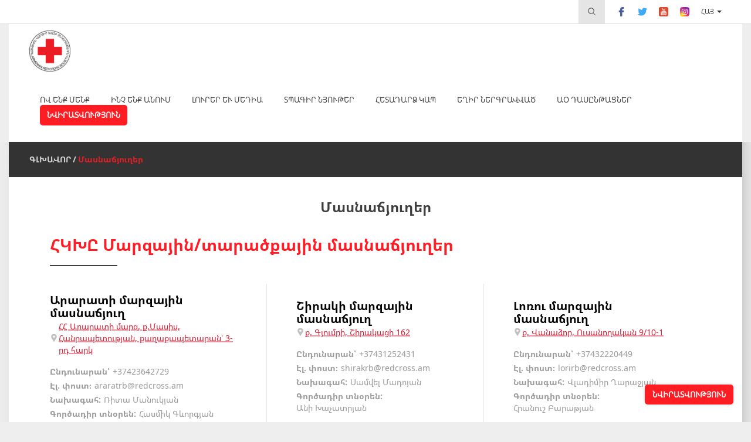

--- FILE ---
content_type: text/html; charset=utf-8
request_url: https://www.redcross.am/branches.html
body_size: 6831
content:
<!DOCTYPE html><html><head><meta charset="utf-8" /><title>Մասնաճյուղեր - The Armenian Red Cross Society</title><meta http-equiv="content-language" content="hy" /><meta name="description" content="" /><meta name="keywords" content="The Armenian Red Cross Society" /><meta name="author" content="Studio One"/><meta name="viewport" content="width=device-width, initial-scale=1,minimum-scale=1, maximum-scale=1, user-scalable=no"/><meta name="geo.region" content="AM-ER" /><meta name="geo.placename" content="Yerevan" /><meta name="geo.position" content="40.182166;44.498843" /><meta name="ICBM" content="40.182166, 44.498843" /><link rel="icon" href="/favicon.png" type="image/png" /><meta name="facebook-domain-verification" content="402nad2m9steds1sqt5djujiz4nnqd" /><meta property="og:site_name" content="The Armenian Red Cross Society"/><meta property="og:url" content="https://www.redcross.am/branches.html" /><meta property="og:type" content="website" /><meta property="og:title" content="Մասնաճյուղեր" /><meta property="og:description" content=""/><!--meta property="og:description" content=""/--><meta property="og:image" content="http://www.redcross.am/resources/redcross/css/images/site-image.png" /><link href="/min/?b=resources/redcross/css&amp;f=am.css&amp;v=1.6.8" rel="stylesheet" type="text/css"/><link href="/min/?b=resources/redcross/css&amp;f=bootstrap.css,style.css,resp.css&amp;v=1.6.8" rel="stylesheet" type="text/css"/><script src="/min/?b=resources/redcross/js&amp;f=jquery-2.2.4.js&amp;v=1"  type="text/javascript"></script><script src="/min/?b=resources/redcross/js&amp;f=bootstrap.js,masonry.pkgd.js,main.js&amp;v=1"  type="text/javascript"></script><script type="text/javascript" src="https://maps.googleapis.com/maps/api/js?v=3&key=AIzaSyAJIk0uOuhLnht2g6fYVM_L-tlrKKrxELE"></script><script type="text/javascript">var img_path="resources/redcross/";</script><script src='https://www.google.com/recaptcha/api.js?onload=onloadCallback&render=explicit&hl=hy' async defer></script>
<!-- Facebook Pixel Code -->
<script>
!function(f,b,e,v,n,t,s)
{if(f.fbq)return;n=f.fbq=function(){n.callMethod?
n.callMethod.apply(n,arguments):n.queue.push(arguments)};
if(!f._fbq)f._fbq=n;n.push=n;n.loaded=!0;n.version='2.0';
n.queue=[];t=b.createElement(e);t.async=!0;
t.src=v;s=b.getElementsByTagName(e)[0];
s.parentNode.insertBefore(t,s)}(window, document,'script',
'https://connect.facebook.net/en_US/fbevents.js');
fbq('init', '1912748895560939');
fbq('track', 'PageView');
</script>
<noscript><img height="1" width="1" style="display:none"
src="https://www.facebook.com/tr?id=1912748895560939&ev=PageView&noscript=1"
/></noscript>
<!-- End Facebook Pixel Code -->
<!-- Google Analytics -->
        <script>
            (function(i,s,o,g,r,a,m){i['GoogleAnalyticsObject']=r;i[r]=i[r]||function(){
                (i[r].q=i[r].q||[]).push(arguments)},i[r].l=1*new Date();a=s.createElement(o),
                m=s.getElementsByTagName(o)[0];a.async=1;a.src=g;m.parentNode.insertBefore(a,m)
            })(window,document,'script','https://www.google-analytics.com/analytics.js','ga');

            ga('create', 'UA-112267843-1', 'auto');
            ga('send', 'pageview');
        </script>
        <!-- End Google Analytics --></head><body ><div id="fb-root"></div>
    <script>(function(d, s, id) {
        var js, fjs = d.getElementsByTagName(s)[0];
        if (d.getElementById(id)) return;
        js = d.createElement(s); js.id = id;
        js.src = "//connect.facebook.net/en_US/sdk.js#xfbml=1&version=v2.5";
        fjs.parentNode.insertBefore(js, fjs);
    }(document, 'script', 'facebook-jssdk'));</script>
    <div class="header"><div class="header_inner"><div class="header_top"><div class="inner_container"><div class="header_top_inner clearfix"><div class="header_top_menu_block fr"><div class="search_form_block"><div class="search_place_button"><img src="https://www.redcross.am/resources/redcross/css/images/search_icon.svg" alt="Որոնել" title="Որոնել"/></div><form class="search_form" action="/search.html" method="GET"><input type="search" name="term" placeholder="Որոնել"><button type="submit"><img src="https://www.redcross.am/resources/redcross/css/images/search_icon.svg" alt="Որոնել" title="Որոնել"/></button></form></div><div class="social_buttons_block"><div class="social_button"><a href="" target="_blank" rel="nofollow"><img src="https://www.redcross.am/resources/redcross/css/images/facebook-logo.svg" alt="facebook" title="facebook"/></a></div><div class="social_button"><a href="" target="_blank" rel="nofollow"><img src="https://www.redcross.am/resources/redcross/css/images/twitter.svg" alt="twitter" title="twitter"/></a></div><div class="social_button"><a href="" target="_blank" rel="nofollow"><img src="https://www.redcross.am/resources/redcross/css/images/youtube.svg" alt="youtube" title="youtube"/></a></div><div class="social_button"><a href="" target="_blank" rel="nofollow"><img src="https://www.redcross.am/resources/redcross/css/images/instagram.svg" alt="instagram" title="instagram"/></a></div></div><div class="language_block"><a class="language_button active_language" href="javascript:void(0)" data-lg="am">Հայ</a><div class="language_dropdown"><a href="/branches.html">Հայ</a><a href="/en/branches.html">Eng</a></div></div></div></div></div></div><div class="header_bottom"><div class="inner_container"><div class="header_bottom_inner"><div class="main_logo_block fl"><div class="main_logo"><a href="/"><img src="https://www.redcross.am/resources/redcross/css/images/main_logo.png?v=1" alt="Logo" title="Logo"/></a></div></div><div class="open_mobile_menu"><span></span><span></span><span></span></div><div class="main_menu_section fr"><div class="mobile_top_menu_block"><div class="mobile_menu_close_button"><img src="https://www.redcross.am/resources/redcross/css/images/cancel.svg" alt="CANCEL" title="CANCEL"/></div><div class="language_block"><a class="active_language" href="javascrip:void(0)">Հայ</a><a href="/en/branches.html" >Eng</a></div><div class="search_form_block"><div class="search_place_button"><img src="https://www.redcross.am/resources/redcross/css/images/search_icon.svg" alt="Որոնել" title="Որոնել"/></div><form class="search_form" action="/search.html" method="GET"><input type="search" name="term" placeholder="Որոնել"><button type="submit"><img src="https://www.redcross.am/resources/redcross/css/images/search_icon.svg" alt="Որոնել" title="Որոնել"/></button></form></div></div><div class="for_mobile_main_menu"><ul class="main_menu_block"><li class="main_menu"><a class="menu_button" href="javascript:void(0)">ՈՎ ԵՆՔ ՄԵՆՔ</a><div class="main_menu_dropdown"><div class="menu_dropdown_button"><a href="/who-we-are/about-us.html"  >Մեր մասին</a></div><div class="menu_dropdown_button"><a href="/who-we-are/history.html"  >Պատմություն</a></div><div class="menu_dropdown_button"><a href="/who-we-are/mission.html"  >Առաքելությունը և նպատակը</a></div><div class="menu_dropdown_button"><a href="/who-we-are/rcrc-movement.html"  >ԿԽ/ԿՄ Շարժում</a></div><div class="menu_dropdown_button"><a href="/who-we-are/հիմնարար-սկզբունքները.html"  >Հիմնարար սկզբունքները</a></div><div class="menu_dropdown_button"><a href="team"  >Նախագահություն</a></div><div class="menu_dropdown_button"><a href="executive_body"  >Գործադիր կոմիտե</a></div><div class="menu_dropdown_button"><a href="branches"  >Մասնաճյուղեր</a></div><div class="menu_dropdown_button"><a href="/who-we-are/analyzes.html"  >Ֆինանսական հաշվետվություններ</a></div><div class="menu_dropdown_button"><a href="/who-we-are/arcs-strategy_2011_2020.html"  >ՀԿԽԸ Ռազմավարություն 2011-2020</a></div><div class="menu_dropdown_button"><a href="/who-we-are/arcs-strategy_2022_2026.html"  >ՀԿԽԸ Ռազմավարություն 2022-2026 </a></div></div></li><li class="main_menu"><a class="menu_button" href="javascript:void(0)">Ինչ ենք անում</a><div class="main_menu_dropdown"><div class="menu_dropdown_button"><a href="/what-we-do/disaster-management.html"  >Աղետների կառավարում</a></div><div class="menu_dropdown_button"><a href="/what-we-do/population-movement.html"  >Բնակչության տեղաշարժ</a></div><div class="menu_dropdown_button"><a href="/what-we-do/search-service.html"  >Որոնում ծառայություն</a></div><div class="menu_dropdown_button"><a href="/what-we-do/first-aid.html"  >Առաջին օգնություն</a></div><div class="menu_dropdown_button"><a href="/what-we-do/social.html"  >Սոցիալ-առողջապահություն</a></div><div class="menu_dropdown_button"><a href="/what-we-do/information-and-dissemination.html"  >Մարդասիրական արժեքների տարածում</a></div><div class="menu_dropdown_button"><a href="/what-we-do/international-activities.html"  >Միջազգային գործունեություն</a></div><div class="menu_dropdown_button"><a href="/what-we-do/red-cross-youth.html"  >Երիտասարդական Կարմիր խաչ</a></div><div class="menu_dropdown_button"><a href="/what-we-do/volunteering.html"  >Կամավորություն և անդամակցություն</a></div><div class="menu_dropdown_button"><a href="/what-we-do/organizational-development.html"  >Կազմակերպության զարգացում</a></div><div class="menu_dropdown_button"><a href="/what-we-do/resource-mobilization.html"  >Ռեսուրսների մոբիլիզացում</a></div><div class="menu_dropdown_button"><a href="/what-we-do/gratsia-rehabilitation-center.html"  >Գրացիա միջազգային վերականգնողական կենտրոն</a></div></div></li><li class="main_menu"><a class="menu_button" href="javascript:void(0)">Լուրեր և մեդիա</a><div class="main_menu_dropdown"><div class="menu_dropdown_button"><a href="news"  >Նորություններ</a></div><div class="menu_dropdown_button"><a href="/newsroom/interviews.html"  >Հարցազրույցներ</a></div><div class="menu_dropdown_button"><a href="gallery"  >Լուսանկարներ</a></div><div class="menu_dropdown_button"><a href="video"  >Տեսադարան</a></div><div class="menu_dropdown_button"><a href="/newsroom/mass-media.html"  >ԶԼՄ-ների համար</a></div></div></li><li class="main_menu"><a class="menu_button" href="javascript:void(0)">Տպագիր նյութեր</a><div class="main_menu_dropdown"><div class="menu_dropdown_button"><a href="reports"  >Տարեգրեր</a></div><div class="menu_dropdown_button"><a href="newsletters"  >Տեղեկագրեր</a></div></div></li><li class="main_menu"><a class="menu_button" href="/contacts.html" >ՀԵՏԱԴԱՐՁ ԿԱՊ</a></li><li class="main_menu"><a class="menu_button" href="javascript:void(0)">Եղիր ներգրավված</a><div class="main_menu_dropdown"><div class="menu_dropdown_button"><a href="/become-a-volunteer/how-to-become-a-volunteer1.html"  >Ինչպես դառնալ կամավոր</a></div><div class="menu_dropdown_button"><a href="/become-a-volunteer/our-volunteers.html"  >Մեր կամավորները</a></div></div></li><li class="main_menu"><a class="menu_button" href="https://firstaidtrainings.redcross.am"  target="_blank" >ԱՕ դասընթացներ</a></li><li class="main_menu menu_donate_button"><a class="menu_button" href="/donate.html">ՆՎԻՐԱՏՎՈՒԹՅՈՒՆ</a></li></ul></div><div class="mobile_social_buttons_block"><div class="mobile_social_buttons_block_inner"><div class="social_button"><a href="" target="_blank"><img src="https://www.redcross.am/resources/redcross/css/images/facebook-logo.svg" alt="facebook" title="facebook"/></a></div><div class="social_button"><a href="" target="_blank"><img src="https://www.redcross.am/resources/redcross/css/images/twitter.svg" alt="twitter" title="twitter"/></a></div><div class="social_button"><a href="" target="_blank"><img src="https://www.redcross.am/resources/redcross/css/images/youtube.svg" alt="youtube" title="youtube"/></a></div><div class="social_button"><a href="" target="_blank"><img src="https://www.redcross.am/resources/redcross/css/images/flicr.svg" alt="flicr" title="flicr"/></a></div></div></div></div><span class="cb"></span></div></div></div></div></div>
<script type="text/javascript">

        var widgetId1;
        //var widgetId2;
        
        var onloadCallback = function() {
            
            if($('#widget-1').length>0)
            {
                widgetId1 = grecaptcha.render('widget-1', {
                  'sitekey' : '6LeLqDsUAAAAAFbHCm95FCZXgNoxrJB-p5FGlMQ1',
                  'theme' : 'light'
                });
            }
           
        };
    </script>
<div class="content inner_pages_content"><div class="inner_container"><div class="content_menu_section"><div class="content_inner"><div class="content_menu_section_inner clearfix"><span class="menu_layer"></span><div class="pageing_types_block fl"><div class="pageing_type"><a class="pageing_type_button" href="/">ԳԼԽԱՎՈՐ</a></div><div class="pageing_type in_page"><div style="display:none;">Array
(
    [label] => Մասնաճյուղեր
    [uri] => /branches.html
    [id] => 82
    [content] => 0
)
1</div><a class="pageing_type_button" href="/branches.html" >Մասնաճյուղեր</a></div></div><div class="content_menu_block fr"><ul class="content_menu_block_inner"></ul></div></div></div></div></div><div class="news_inner_page"><div class="inner_container"><div class="content_inner"><div class="news_inner_container"><h1 class="news_inner_title">Մասնաճյուղեր</h1><div class="teritorial_branches_section"><div class="section_title_block"><h2 class="inner_section_title">ՀԿԽԸ Մարզային/տարածքային մասնաճյուղեր</h2></div><div class="teritorial_branches_section_inner clearfix"><div class="teritorial_branches_block fl"><div class="teritorial_branches_block_inner"><h2 class="teritorial_branches_title"><a href="/branches/ararat-regional-branch.html" style='color:inherit'>Արարատի մարզային մասնաճյուղ</a></h2><div class="teritorial_branches_place"><span class="map_position_button" data-lat="60.1817279" data-lng="60.9817279">ՀՀ Արարատի մարզ, ք.Մասիս, Հանրապետության, քաղաքապետարան՝ 3-րդ հարկ</span></div><div class="teritorial_branches_info"><div class="teritorial_branches_info_block"><div class="teritorial_branches_info_type">Ընդունարան՝</div><div class="teritorial_branches_info_text tel_text">+37423642729</div></div><div class="teritorial_branches_info_block"><div class="teritorial_branches_info_type mail_text">Էլ. փոստ։</div><div class="teritorial_branches_info_text"><a href="/cdn-cgi/l/email-protection" class="__cf_email__" data-cfemail="e9889b889b889d9b8ba99b8c8d8a9b869a9ac78884">[email&#160;protected]</a></div></div><div class="teritorial_branches_info_block"><div class="teritorial_branches_info_type">Նախագահ:</div><div class="teritorial_branches_info_text">Ռիտա Մանուկյան</div></div><div class="teritorial_branches_info_block"><div class="teritorial_branches_info_type">Գործադիր տնօրեն:</div><div class="teritorial_branches_info_text">Հասմիկ Գևորգյան</div></div></div></div></div><div class="teritorial_branches_block fl"><div class="teritorial_branches_block_inner"><h2 class="teritorial_branches_title"><a href="/branches/shirak-regional-branch.html" style='color:inherit'>Շիրակի մարզային մասնաճյուղ</a></h2><div class="teritorial_branches_place"><span class="map_position_button" data-lat="40.1817279" data-lng="45.9817279">ք. Գյումրի, Շիրակացի 162</span></div><div class="teritorial_branches_info"><div class="teritorial_branches_info_block"><div class="teritorial_branches_info_type">Ընդունարան՝</div><div class="teritorial_branches_info_text tel_text">+37431252431</div></div><div class="teritorial_branches_info_block"><div class="teritorial_branches_info_type mail_text">Էլ. փոստ։</div><div class="teritorial_branches_info_text"><a href="/cdn-cgi/l/email-protection" class="__cf_email__" data-cfemail="186b70716a79736a7a586a7d7c7b6a776b6b367975">[email&#160;protected]</a></div></div><div class="teritorial_branches_info_block"><div class="teritorial_branches_info_type">Նախագահ:</div><div class="teritorial_branches_info_text">Սամվել Մադոյան</div></div><div class="teritorial_branches_info_block"><div class="teritorial_branches_info_type">Գործադիր տնօրեն:</div><div class="teritorial_branches_info_text">Անի Խաչատրյան</div></div></div></div></div><div class="teritorial_branches_block fl"><div class="teritorial_branches_block_inner"><h2 class="teritorial_branches_title"><a href="/branches/lori-regional-branch.html" style='color:inherit'>Լոռու մարզային մասնաճյուղ</a></h2><div class="teritorial_branches_place"><span class="map_position_button" data-lat="43.1817279" data-lng="46.9817279">ք. Վանաձոր, Ուսանողական 9/10-1</span></div><div class="teritorial_branches_info"><div class="teritorial_branches_info_block"><div class="teritorial_branches_info_type">Ընդունարան՝</div><div class="teritorial_branches_info_text tel_text">+37432220449</div></div><div class="teritorial_branches_info_block"><div class="teritorial_branches_info_type mail_text">Էլ. փոստ։</div><div class="teritorial_branches_info_text"><a href="/cdn-cgi/l/email-protection" class="__cf_email__" data-cfemail="8be7e4f9e2f9e9cbf9eeefe8f9e4f8f8a5eae6">[email&#160;protected]</a></div></div><div class="teritorial_branches_info_block"><div class="teritorial_branches_info_type">Նախագահ:</div><div class="teritorial_branches_info_text">Վլադիմիր Ղարաջյան</div></div><div class="teritorial_branches_info_block"><div class="teritorial_branches_info_type">Գործադիր տնօրեն:</div><div class="teritorial_branches_info_text">Հրանուշ Բարաթյան</div></div></div></div></div><div class="teritorial_branches_block fl"><div class="teritorial_branches_block_inner"><h2 class="teritorial_branches_title"><a href="/branches/armavir-regional-branch.html" style='color:inherit'>Արմավիրի մարզային մասնաճյուղ</a></h2><div class="teritorial_branches_place"><span class="map_position_button" data-lat="" data-lng="">ք. Արմավիր, Աբովյան 137</span></div><div class="teritorial_branches_info"><div class="teritorial_branches_info_block"><div class="teritorial_branches_info_type">Ընդունարան՝</div><div class="teritorial_branches_info_text tel_text">+37423722801</div></div><div class="teritorial_branches_info_block"><div class="teritorial_branches_info_type mail_text">Էլ. փոստ։</div><div class="teritorial_branches_info_text"><a href="/cdn-cgi/l/email-protection" class="__cf_email__" data-cfemail="0667746b67706f74746446746362657469757528676b">[email&#160;protected]</a></div></div><div class="teritorial_branches_info_block"><div class="teritorial_branches_info_type">Նախագահ:</div><div class="teritorial_branches_info_text">Արման Հովսեփյան</div></div><div class="teritorial_branches_info_block"><div class="teritorial_branches_info_type">Գործադիր տնօրեն:</div><div class="teritorial_branches_info_text"></div></div></div></div></div><div class="teritorial_branches_block fl"><div class="teritorial_branches_block_inner"><h2 class="teritorial_branches_title"><a href="/branches/tavush-regional-branch.html" style='color:inherit'>Տավուշի մարզային մասնաճյուղ</a></h2><div class="teritorial_branches_place"><span class="map_position_button" data-lat="" data-lng="">ք․ Իջևան, Աբովյան 14</span></div><div class="teritorial_branches_info"><div class="teritorial_branches_info_block"><div class="teritorial_branches_info_type">Ընդունարան՝</div><div class="teritorial_branches_info_text tel_text">+37426342080</div></div><div class="teritorial_branches_info_block"><div class="teritorial_branches_info_type mail_text">Էլ. փոստ։</div><div class="teritorial_branches_info_text"><a href="/cdn-cgi/l/email-protection" class="__cf_email__" data-cfemail="bbcfdacdcec8d3c9d9fbc9dedfd8c9d4c8c895dad6">[email&#160;protected]</a></div></div><div class="teritorial_branches_info_block"><div class="teritorial_branches_info_type">Նախագահ:</div><div class="teritorial_branches_info_text">Շամիր Օրդինյան</div></div><div class="teritorial_branches_info_block"><div class="teritorial_branches_info_type">Գործադիր տնօրեն:</div><div class="teritorial_branches_info_text">Իրինա Մնացականյան</div></div></div></div></div><div class="teritorial_branches_block fl"><div class="teritorial_branches_block_inner"><h2 class="teritorial_branches_title"><a href="/branches/paronyan_211.html" style='color:inherit'>Կենտրոնական գրասենյակ</a></h2><div class="teritorial_branches_place"><span class="map_position_button" data-lat="40.182990" data-lng="44.499345">Պարոնյան 21/1</span></div><div class="teritorial_branches_info"><div class="teritorial_branches_info_block"><div class="teritorial_branches_info_type">Ընդունարան՝</div><div class="teritorial_branches_info_text tel_text">060625050</div></div><div class="teritorial_branches_info_block"><div class="teritorial_branches_info_type mail_text">Էլ. փոստ։</div><div class="teritorial_branches_info_text"><a href="/cdn-cgi/l/email-protection" class="__cf_email__" data-cfemail="5e2c3b3a3d2c312d2d1e2c3b3a3d2c312d2d703f33">[email&#160;protected]</a></div></div><div class="teritorial_branches_info_block"><div class="teritorial_branches_info_type">Նախագահ:</div><div class="teritorial_branches_info_text">Դավիթ Ներսիսյան</div></div><div class="teritorial_branches_info_block"><div class="teritorial_branches_info_type">Գործադիր տնօրեն:</div><div class="teritorial_branches_info_text">Արթուր Արիստակեսյան</div></div></div></div></div><div class="teritorial_branches_block fl"><div class="teritorial_branches_block_inner"><h2 class="teritorial_branches_title"><a href="/branches/aragatsotn-regional-branch.html" style='color:inherit'>Արագածոտնի մարզային մասնաճյուղ</a></h2><div class="teritorial_branches_place"><span class="map_position_button" data-lat="" data-lng="">ք. Աշտարակ, Սարժումյան 34</span></div><div class="teritorial_branches_info"><div class="teritorial_branches_info_block"><div class="teritorial_branches_info_type">Ընդունարան՝</div><div class="teritorial_branches_info_text tel_text"></div></div><div class="teritorial_branches_info_block"><div class="teritorial_branches_info_type mail_text">Էլ. փոստ։</div><div class="teritorial_branches_info_text"><a href="/cdn-cgi/l/email-protection" class="__cf_email__" data-cfemail="fa9b889b9d9b8e89958e948898ba889f9e9988958989d49b97">[email&#160;protected]</a></div></div><div class="teritorial_branches_info_block"><div class="teritorial_branches_info_type">Նախագահ:</div><div class="teritorial_branches_info_text">Մերի Բեգլարյան</div></div><div class="teritorial_branches_info_block"><div class="teritorial_branches_info_type">Գործադիր տնօրեն:</div><div class="teritorial_branches_info_text">Նարինե Խաչատրյան</div></div></div></div></div><div class="teritorial_branches_block fl"><div class="teritorial_branches_block_inner"><h2 class="teritorial_branches_title"><a href="/branches/gegharkunik-regional-branch.html" style='color:inherit'>Գեղարքունիքի մարզային մասնաճյուղ</a></h2><div class="teritorial_branches_place"><span class="map_position_button" data-lat="" data-lng="">ք. Սևան, Նաիրյան 164 </span></div><div class="teritorial_branches_info"><div class="teritorial_branches_info_block"><div class="teritorial_branches_info_type">Ընդունարան՝</div><div class="teritorial_branches_info_text tel_text">+37426124800</div></div><div class="teritorial_branches_info_block"><div class="teritorial_branches_info_type mail_text">Էլ. փոստ։</div><div class="teritorial_branches_info_text"><a href="/cdn-cgi/l/email-protection" class="__cf_email__" data-cfemail="167173717e77647d63787f7d647456647372756479656538777b">[email&#160;protected]</a></div></div><div class="teritorial_branches_info_block"><div class="teritorial_branches_info_type">Նախագահ:</div><div class="teritorial_branches_info_text">Մակիչ Մնացականյան </div></div><div class="teritorial_branches_info_block"><div class="teritorial_branches_info_type">Գործադիր տնօրեն:</div><div class="teritorial_branches_info_text">Նարե Զիրոյան</div></div></div></div></div><div class="teritorial_branches_block fl"><div class="teritorial_branches_block_inner"><h2 class="teritorial_branches_title"><a href="/branches/arcs-vayots-dzor-regional-branch.html" style='color:inherit'>Վայոց ձորի մարզային մասնաճյուղ</a></h2><div class="teritorial_branches_place"><span class="map_position_button" data-lat="" data-lng="">ք. Եղեգնաձոր, Շահումյան 1</span></div><div class="teritorial_branches_info"><div class="teritorial_branches_info_block"><div class="teritorial_branches_info_type">Ընդունարան՝</div><div class="teritorial_branches_info_text tel_text">+37428125528</div></div><div class="teritorial_branches_info_block"><div class="teritorial_branches_info_type mail_text">Էլ. փոստ։</div><div class="teritorial_branches_info_text"><a href="/cdn-cgi/l/email-protection" class="__cf_email__" data-cfemail="8bfdeaf2e4fff8eff1e4f9f9e9cbf9eeefe8f9e4f8f8a5eae6">[email&#160;protected]</a></div></div><div class="teritorial_branches_info_block"><div class="teritorial_branches_info_type">Նախագահ:</div><div class="teritorial_branches_info_text">Սամվել Հովհաննիսյան</div></div><div class="teritorial_branches_info_block"><div class="teritorial_branches_info_type">Գործադիր տնօրեն:</div><div class="teritorial_branches_info_text">Անաստաս Կարապետյան</div></div></div></div></div><div class="teritorial_branches_block fl"><div class="teritorial_branches_block_inner"><h2 class="teritorial_branches_title"><a href="/branches/stepanavan-red-cross.html" style='color:inherit'>Ստեփանավանի տարածքային մասնաճյուղ</a></h2><div class="teritorial_branches_place"><span class="map_position_button" data-lat="" data-lng="">ք. Ստեփանավան, Անտառային 999</span></div><div class="teritorial_branches_info"><div class="teritorial_branches_info_block"><div class="teritorial_branches_info_type">Ընդունարան՝</div><div class="teritorial_branches_info_text tel_text">+37460755 911</div></div><div class="teritorial_branches_info_block"><div class="teritorial_branches_info_type mail_text">Էլ. փոստ։</div><div class="teritorial_branches_info_text"><a href="/cdn-cgi/l/email-protection" class="__cf_email__" data-cfemail="7b080f1e0b1a151a0d1a150f193b091e1f1809140808551a16">[email&#160;protected]</a></div></div><div class="teritorial_branches_info_block"><div class="teritorial_branches_info_type">Նախագահ:</div><div class="teritorial_branches_info_text">Արմեն Առաքելյան   </div></div><div class="teritorial_branches_info_block"><div class="teritorial_branches_info_type">Գործադիր տնօրեն:</div><div class="teritorial_branches_info_text">Անժելա Բադալյան</div></div></div></div></div><div class="teritorial_branches_block fl"><div class="teritorial_branches_block_inner"><h2 class="teritorial_branches_title"><a href="/branches/arcs-syunik-regional-branch.html" style='color:inherit'>Սյունիքի մարզային մասնաճյուղ</a></h2><div class="teritorial_branches_place"><span class="map_position_button" data-lat="" data-lng="">ք. Կապան, Ազատամարտիկի 8</span></div><div class="teritorial_branches_info"><div class="teritorial_branches_info_block"><div class="teritorial_branches_info_type">Ընդունարան՝</div><div class="teritorial_branches_info_text tel_text">+37428526517</div></div><div class="teritorial_branches_info_block"><div class="teritorial_branches_info_type mail_text">Էլ. փոստ։</div><div class="teritorial_branches_info_text"><a href="/cdn-cgi/l/email-protection" class="__cf_email__" data-cfemail="2c5f55594245475e4e6c5e49484f5e435f5f024d41">[email&#160;protected]</a></div></div><div class="teritorial_branches_info_block"><div class="teritorial_branches_info_type">Նախագահ:</div><div class="teritorial_branches_info_text">Աննա Առստամյան</div></div><div class="teritorial_branches_info_block"><div class="teritorial_branches_info_type">Գործադիր տնօրեն:</div><div class="teritorial_branches_info_text">Արմեն Հարությունյան</div></div></div></div></div><div class="teritorial_branches_block fl"><div class="teritorial_branches_block_inner"><h2 class="teritorial_branches_title"><a href="/branches/kotayk-regional-branch.html" style='color:inherit'>Կոտայքի մարզային մասնաճյուղ</a></h2><div class="teritorial_branches_place"><span class="map_position_button" data-lat="" data-lng="">Կոտայքի մարզ,  ք. Հրազդան, 2301, Կենտրոն թաղամաս, Վարչական շենք</span></div><div class="teritorial_branches_info"><div class="teritorial_branches_info_block"><div class="teritorial_branches_info_type">Ընդունարան՝</div><div class="teritorial_branches_info_text tel_text">+374223 27770</div></div><div class="teritorial_branches_info_block"><div class="teritorial_branches_info_type mail_text">Էլ. փոստ։</div><div class="teritorial_branches_info_text"><a href="/cdn-cgi/l/email-protection" class="__cf_email__" data-cfemail="402b2f3421392b32220032252423322f33336e212d">[email&#160;protected]</a></div></div><div class="teritorial_branches_info_block"><div class="teritorial_branches_info_type">Նախագահ:</div><div class="teritorial_branches_info_text">Արմեն Սողոմոնյան</div></div><div class="teritorial_branches_info_block"><div class="teritorial_branches_info_type">Գործադիր տնօրեն:</div><div class="teritorial_branches_info_text">Հրանուշ Աբրահամյան</div></div></div></div></div><div class="teritorial_branches_block fl"><div class="teritorial_branches_block_inner"><h2 class="teritorial_branches_title"><a href="/branches/yerevan-branch.html" style='color:inherit'>Երևանի մարզային մասնաճյուղ</a></h2><div class="teritorial_branches_place"><span class="map_position_button" data-lat="" data-lng="">Պարոնյան 21/1</span></div><div class="teritorial_branches_info"><div class="teritorial_branches_info_block"><div class="teritorial_branches_info_type">Ընդունարան՝</div><div class="teritorial_branches_info_text tel_text">+37460625080</div></div><div class="teritorial_branches_info_block"><div class="teritorial_branches_info_type mail_text">Էլ. փոստ։</div><div class="teritorial_branches_info_text"><a href="/cdn-cgi/l/email-protection" class="__cf_email__" data-cfemail="7b021e091e0d1a1509193b091e1f1809140808551a16">[email&#160;protected]</a></div></div><div class="teritorial_branches_info_block"><div class="teritorial_branches_info_type">Նախագահ:</div><div class="teritorial_branches_info_text">Արմեն Հովհաննիսյան</div></div><div class="teritorial_branches_info_block"><div class="teritorial_branches_info_type">Գործադիր տնօրեն:</div><div class="teritorial_branches_info_text">Նելլի Հայրապետյան</div></div></div></div></div><span class="layer_element_right"></span><span class="layer_element_bottom"></span></div></div></div></div></div></div></div><div class="footer"><div class="inner_container"><div class="footer_inner"><div class="footer_container clearfix"><ul class="footer_menu_section fl clearfix"><li class="footer_menu_block fl"><div class="footer_menu_title">ՈՎ ԵՆՔ ՄԵՆՔ</div><div class="footer_menu"><a class="footer_menu_button" href="/who-we-are/about-us.html">Մեր մասին</a></div><div class="footer_menu"><a class="footer_menu_button" href="/who-we-are/history.html">Պատմություն</a></div><div class="footer_menu"><a class="footer_menu_button" href="/who-we-are/mission.html">Առաքելությունը և նպատակը</a></div><div class="footer_menu"><a class="footer_menu_button" href="/who-we-are/rcrc-movement.html">ԿԽ/ԿՄ Շարժում</a></div><div class="footer_menu"><a class="footer_menu_button" href="/who-we-are/հիմնարար-սկզբունքները.html">Հիմնարար սկզբունքները</a></div><div class="footer_menu"><a class="footer_menu_button" href="/team.html">Նախագահություն</a></div><div class="footer_menu"><a class="footer_menu_button" href="/executive_body.html">Գործադիր կոմիտե</a></div><div class="footer_menu"><a class="footer_menu_button" href="/who-we-are/analyzes.html">Ֆինանսական հաշվետվություններ</a></div><div class="footer_menu"><a class="footer_menu_button" href="/who-we-are/arcs-strategy_2011_2020.html">ՀԿԽԸ Ռազմավարություն 2011-2020</a></div><div class="footer_menu"><a class="footer_menu_button" href="/who-we-are/arcs-strategy_2022_2026.html">ՀԿԽԸ Ռազմավարություն 2022-2026 </a></div></li><li class="footer_menu_block fl"><div class="footer_menu_title">Ինչ ենք անում</div><div class="footer_menu"><a class="footer_menu_button" href="/what-we-do/disaster-management.html">Աղետների կառավարում</a></div><div class="footer_menu"><a class="footer_menu_button" href="/what-we-do/population-movement.html">Բնակչության տեղաշարժ</a></div><div class="footer_menu"><a class="footer_menu_button" href="/what-we-do/search-service.html">Որոնում ծառայություն</a></div><div class="footer_menu"><a class="footer_menu_button" href="/what-we-do/first-aid.html">Առաջին օգնություն</a></div><div class="footer_menu"><a class="footer_menu_button" href="/what-we-do/social.html">Սոցիալ-առողջապահություն</a></div><div class="footer_menu"><a class="footer_menu_button" href="/what-we-do/information-and-dissemination.html">Մարդասիրական արժեքների տարածում</a></div><div class="footer_menu"><a class="footer_menu_button" href="/what-we-do/international-activities.html">Միջազգային գործունեություն</a></div><div class="footer_menu"><a class="footer_menu_button" href="/what-we-do/red-cross-youth.html">Երիտասարդական Կարմիր խաչ</a></div><div class="footer_menu"><a class="footer_menu_button" href="/what-we-do/volunteering.html">Կամավորություն և անդամակցություն</a></div><div class="footer_menu"><a class="footer_menu_button" href="/what-we-do/organizational-development.html">Կազմակերպության զարգացում</a></div><div class="footer_menu"><a class="footer_menu_button" href="/what-we-do/resource-mobilization.html">Ռեսուրսների մոբիլիզացում</a></div><div class="footer_menu"><a class="footer_menu_button" href="/what-we-do/gratsia-rehabilitation-center.html">Գրացիա միջազգային վերականգնողական կենտրոն</a></div></li><li class="footer_menu_block fl"><div class="footer_menu_title">Լուրեր և մեդիա</div><div class="footer_menu"><a class="footer_menu_button" href="/news.html">Նորություններ</a></div><div class="footer_menu"><a class="footer_menu_button" href="/newsroom/interviews.html">Հարցազրույցներ</a></div><div class="footer_menu"><a class="footer_menu_button" href="/gallery.html">Լուսանկարներ</a></div><div class="footer_menu"><a class="footer_menu_button" href="/video.html">Տեսադարան</a></div><div class="footer_menu"><a class="footer_menu_button" href="/newsroom/mass-media.html">ԶԼՄ-ների համար</a></div></li><li class="footer_menu_block fl"><div class="footer_menu_title">Տպագիր նյութեր</div><div class="footer_menu"><a class="footer_menu_button" href="/reports.html">Տարեգրեր</a></div><div class="footer_menu"><a class="footer_menu_button" href="/newsletters.html">Տեղեկագրեր</a></div></li><li class="footer_menu_block fl"><div class="footer_menu_title">Եղիր ներգրավված</div><div class="footer_menu"><a class="footer_menu_button" href="/become-a-volunteer/how-to-become-a-volunteer1.html">Ինչպես դառնալ կամավոր</a></div><div class="footer_menu"><a class="footer_menu_button" href="/become-a-volunteer/our-volunteers.html">Մեր կամավորները</a></div></li></ul><div class="footer_contact_block fr"><div class="footer_menu_title">ՀԱՅԿԱԿԱՆ ԿԱՐՄԻՐ ԽԱՉԻ ԸՆԿԵՐՈՒԹՅՈՒՆ</div><div class="footer_contact_button">ՀՀ, 0015, ք. Երևան, Պարոնյան 21/1</div><div class="footer_contact_button"><span style="font-family: Noto-bold,Noto-arm-bold">Ընդունարան՝</span> (+374 60) 62 50 50</div><div class="footer_contact_button"><span style="font-family: Noto-bold,Noto-arm-bold">Թեժ գիծ՝</span> 8184</div><div class="footer_contact_button">Էլ. փոստ։ <a href="/cdn-cgi/l/email-protection" class="__cf_email__" data-cfemail="b3c1d6d7d0c1dcc0c0f3c1d6d7d0c1dcc0c09dd2de">[email&#160;protected]</a></div><div class="footer_contact_button footer_map_title">Դիտել քարտեզի վրա՝</div><div class="go_to_map"><img src="https://www.redcross.am/resources/redcross/css/images/footer_map_location.svg" alt="" title=""/><a class="link_element" href="/contacts.html"></a></div><div class="footer_contact_button"></div><div class="footer_social_block clearfix"><div class="footer_social_inner fl"><div class="footer_social_button"><a href="" target="_blank" rel="nofollow"><img  src="https://www.redcross.am/resources/redcross/css/images/facebook-logo.svg" alt="facebook" title="facebook"></a></div></div><div class="footer_social_inner fl"><div class="footer_social_button"><a href="" target="_blank" rel="nofollow"><img src="https://www.redcross.am/resources/redcross/css/images/twitter.svg" alt="twitter" title="twitter"></a></div></div><div class="footer_social_inner fl"><div class="footer_social_button"><a href="" target="_blank" rel="nofollow"><img src="https://www.redcross.am/resources/redcross/css/images/youtube.svg" alt="youtube" title="youtube"></a></div></div><div class="footer_social_inner fl"><div class="footer_social_button"><a href="" target="_blank" rel="nofollow"><img src="https://www.redcross.am/resources/redcross/css/images/instagram.svg" alt="instagram" title="instagram"></a></div></div></div></div></div></div></div><div class="footer_bottom"><div class="inner_container"><div class="footer_bottom_inner clearfix"><div class="copyright_block fl"><div class="footer_logo"><img src="https://www.redcross.am/resources/redcross/css/images/red.svg" alt="" title=""/></div><div class="copyright_text">&#169; Armenian Red Cross Society 2026</div></div><div class="studio_block fr">Developed by <a href="https://www.studio-one.am/" target="a_blank">Studio One</a></div></div></div></div></div><a href="/donate.html"><div class="doante_button" style="position: fixed;right: 30px;bottom: 30px;z-index: 9999;max-width: 220px;"><div style="padding: 8px 13px;background-color: #ff1d24;;box-shadow: 0 0 5px rgb(0 0 0 / 20%);border-radius: 5px;transition: all 0.3s;font-size: 13px;color: #fff;text-align: center;font-weight: bold;">ՆՎԻՐԱՏՎՈՒԹՅՈՒՆ</div></div></a><script data-cfasync="false" src="/cdn-cgi/scripts/5c5dd728/cloudflare-static/email-decode.min.js"></script><script defer src="https://static.cloudflareinsights.com/beacon.min.js/vcd15cbe7772f49c399c6a5babf22c1241717689176015" integrity="sha512-ZpsOmlRQV6y907TI0dKBHq9Md29nnaEIPlkf84rnaERnq6zvWvPUqr2ft8M1aS28oN72PdrCzSjY4U6VaAw1EQ==" data-cf-beacon='{"version":"2024.11.0","token":"7a54ada27f11460b8c295ab07a8177b1","r":1,"server_timing":{"name":{"cfCacheStatus":true,"cfEdge":true,"cfExtPri":true,"cfL4":true,"cfOrigin":true,"cfSpeedBrain":true},"location_startswith":null}}' crossorigin="anonymous"></script>
</body></html>

--- FILE ---
content_type: text/css; charset=utf-8
request_url: https://www.redcross.am/min/?b=resources/redcross/css&f=am.css&v=1.6.8
body_size: 182
content:
@font-face{font-family:"Noto-regular";src:url('/resources/redcross/css/fonts/NotoSansRegular/NotoSans-Regular.eot?#iefix') format('embedded-opentype'),
url('/resources/redcross/css/fonts/NotoSansRegular/NotoSans-Regular.woff') format('woff'),
url('/resources/redcross/css/fonts/NotoSansRegular/NotoSans-Regular.ttf') format('truetype');font-weight:normal;font-style:normal}@font-face{font-family:"Noto-arm-regular";src:url('/resources/redcross/css/fonts/NotoSansArmenian-Regular/NotoSansArmenian-Regular.eot?#iefix') format('embedded-opentype'),
url('/resources/redcross/css/fonts/NotoSansArmenian-Regular/NotoSansArmenian-Regular.woff') format('woff'),
url('/resources/redcross/css/fonts/NotoSansArmenian-Regular/NotoSansArmenian-Regular.ttf') format('truetype');font-weight:normal;font-style:normal}@font-face{font-family:"Noto-bold";src:url('/resources/redcross/css/fonts/NotoSansBold/NotoSans-Bold.eot?#iefix') format('embedded-opentype'),
url('/resources/redcross/css/fonts/NotoSansBold/NotoSans-Bold.woff') format('woff'),
url('/resources/redcross/css/fonts/NotoSansBold/NotoSans-Bold.ttf') format('truetype');font-weight:normal;font-style:normal}@font-face{font-family:"Noto-arm-bold";src:url('/resources/redcross/css/fonts/NotoSansArmenian-Bold/NotoSansArmenian-Bold.eot?#iefix') format('embedded-opentype'),
url('/resources/redcross/css/fonts/NotoSansArmenian-Bold/NotoSansArmenian-Bold.woff') format('woff'),
url('/resources/redcross/css/fonts/NotoSansArmenian-Bold/NotoSansArmenian-Bold.ttf') format('truetype');font-weight:normal;font-style:normal}body{font-family:"Noto-regular","Noto-arm-regular"}.search_form input,
.slider_title_text,
.section_title,
.main_news_text,
.info_slider_text,
.video_slider_text,
.bottom_news_title,
.footer_menu_title,
.footer_menu_title a,
.inner_section_title,
.large_news_text,
.small_news_title a,
.news_pageing_block a,
.news_pageing_block span,.pageing_type_button,.content_menu_button,.content_menu_dropdown_button,.posters_text,.download_file_text,.president_position_block,.team_position_block,.teritorial_branches_title,.partners_position,.error_text_title,.news_inner_title,.news_inner_subtitle{font-family:"Noto-bold","Noto-arm-bold"}.bottom_subtext_inner,
.text_slider_info,
.chose_money,
.input_layer,
.donate_other_amount input,.other_amount_text,.chose_time,.card_text,.teritorial_branches_info_type{font-family:"Noto-bold","Noto-arm-bold"}.text_slider_info_author{font-family:"SegoeUILightItalic"}.footer_menu_button,.footer_contact_button,.select_first_text,.select_second_text{font-family:"Noto-regular","Noto-arm-regular"}